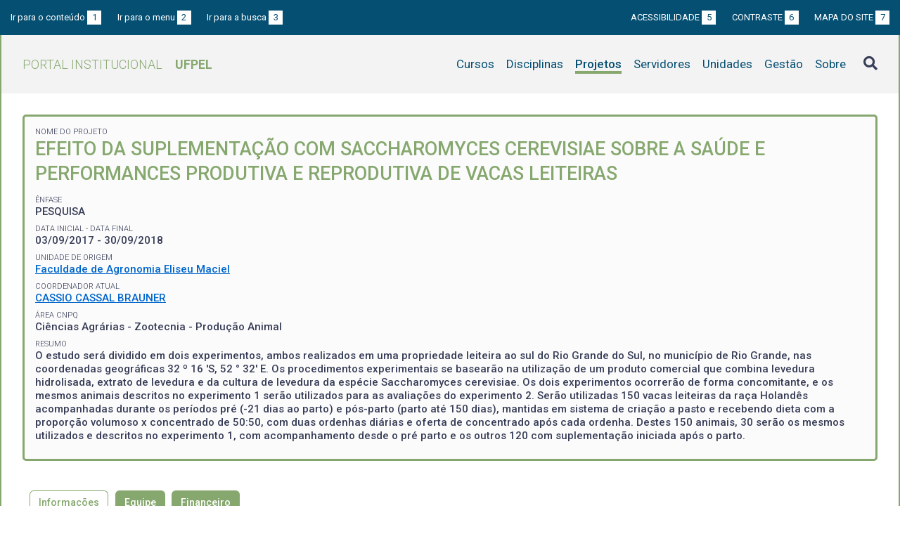

--- FILE ---
content_type: text/html; charset=UTF-8
request_url: https://institucional.ufpel.edu.br/projetos/id/p8068
body_size: 5053
content:
<!DOCTYPE html>
<html prefix="og: http://ogp.me/ns# fb: https://www.facebook.com/2008/fbml" lang="pt-BR">
<head>
	<meta http-equiv="Content-Type" content="text/html; charset=utf-8">
	<meta name="viewport" content="width=device-width, initial-scale=1">
	<title>Efeito da Suplementação com Saccharomyces cerevisiae sobre a Saúde e Performances Produtiva e Reprodutiva de Vacas Leiteiras  | UFPel</title>
	<link rel="canonical" href="https://institucional.ufpel.edu.br/projetos/id/p8068">
	<meta property="og:url" content="https://institucional.ufpel.edu.br/projetos/id/p8068">
	<meta property="og:title" content="Efeito da Suplementação com Saccharomyces cerevisiae sobre a Saúde e Performances Produtiva e Reprodutiva de Vacas Leiteiras  | UFPel">
	<meta property="og:image" content="https://institucional.ufpel.edu.br/img/banner_fb.png">
	<meta property="og:site_name" content="Portal Institucional UFPel">
	<meta property="og:description" content="O Portal Institucional UFPel disponibiliza informações de cursos, disciplinas, projetos, servidores e unidades da Universidade Federal de Pelotas.">
	<meta property="og:type" content="website">
	<meta name="twitter:card" content="summary_large_image">
	<meta name="twitter:site" content="@UFPel">
    <link rel="icon" type="image/png" sizes="32x32" href="/img/favicon32.png">
	<link rel="apple-touch-icon" href="/img/favicon512.png">
	<meta name="msapplication-TileImage" content="/img/favicon512.png">
	<link rel="stylesheet" href="/css/datatables.css">
	<link rel="stylesheet" href="/vendor/OrgChart/css/jquery.orgchart.min.css">
	<link rel="stylesheet" href="/vendor/fontawesome/css/fontawesome-all.min.css">
	<link rel="stylesheet" href="/css/style.css?ver=1728351342">
	<script src="/vendor/jquery-3.3.1.min.js"></script>
	<script src="/vendor/jquery.accordion.js"></script>
	<script src="/vendor/datatables/datatables.min.js"></script>
	<script src="/vendor/OrgChart/js/jquery.orgchart.js"></script>
	<script src="/vendor/js-cookie/js.cookie.js"></script>
	<script src="/vendor/rwdimagemaps/jquery.rwdImageMaps.min.js"></script>
	<script src="/js/main.js"></script>
	<script src="/js/projetos.js"></script>
	<script type='text/javascript'>
	var dadosPHP = { "lang": "pt", "All": "Todos" };
	</script>
<!-- Piwik -->
	<script type="text/javascript">
		var _paq = _paq || [];
		_paq.push(["setDomains", ["*.institucional.ufpel.edu.br"]]);
		_paq.push(['trackPageView']);
		_paq.push(['enableLinkTracking']);
		(function() {
			var u="https://stats.ufpel.edu.br/";
			_paq.push(['setTrackerUrl', u+'piwik.php']);
			_paq.push(['setSiteId', 10]);
			var d=document, g=d.createElement('script'), s=d.getElementsByTagName('script')[0];
			g.type='text/javascript'; g.async=true; g.defer=true; g.src=u+'piwik.js'; s.parentNode.insertBefore(g,s);
		})();
	</script>
	<noscript><p><img src="https://stats.ufpel.edu.br/piwik.php?idsite=10" style="border:0;" alt="" /></p></noscript>
<!-- End Piwik Code -->
</head>

<body class="projetos">

	<header id="topo" class="header-site">
		<div id="barra-acessibilidade" class="wrapper barra-acessibilidade clearfix">
			<ul class="atalhos-acessibilidade atalhos-acessibilidade-desktop">
				<li><a accesskey="1" href="#conteudo">Ir para o conteúdo <span class="corFundo">1</span></a></li>
				<li><a accesskey="2" href="#menu_principal" id="irMenu">Ir para o menu <span class="corFundo">2</span></a></li>
				<li><a accesskey="3" href="#campoBusca" id="irBusca">Ir para a busca <span class="corFundo">3</span></a></li>
			</ul>
			<ul class="atalhos-acessibilidade atalhos-acessibilidade-gerais">
				<li><a accesskey="5" href="/sobre/acessibilidade" class="caps">Acessibilidade <span class="corFundo">5</span></a></li>
				<li><a accesskey="6" href="#contraste" id="contraste" class="caps">Contraste <span class="corFundo">6</span></a></li>
				<li><a accesskey="7" href="/sobre/mapa-do-site" class="caps">Mapa do site <span class="corFundo">7</span></a></li>
			</ul>
		</div>

		<div class="wrapper">
			<div class="header-conteudo cor-borda clearfix">
				<h1>
					<a href="/" class="cor-texto">Portal Institucional<span class="sigla-ufpel">UFPEL</span></a>
				</h1>
				<div id="pesquisa_global" class="pesquisa_global">
					<i class="pesquisa_global_botao_busca fas fa-search"></i>
					<input id="pesquisa_global_elastic" class="pesquisa_elastic_interno" placeholder="pesquisar..." value="" type="text">
					<i class="pesquisa_global_botao_fechar fas fa-times"></i>
				</div>

				<i class="menu-principal-mobile-abrir fas fa-bars"></i>
				<nav class="menu-principal">
					<div class="menu-principal-mobile-titulo">
						<a href="/" class="cor-texto">Portal Institucional<span class="sigla-ufpel">UFPEL</span></a>
					</div>
					<i class="menu-principal-mobile-fechar fas fa-times"></i>
					<ul>
<li class="item-menu cursos cor-borda cor-texto"><a href="/cursos">Cursos</a></li><li class="item-menu disciplinas cor-borda cor-texto"><a href="/disciplinas">Disciplinas</a></li><li class="item-menu projetos cor-borda cor-texto item-menu-ativo"><a href="/projetos">Projetos</a></li><li class="item-menu servidores cor-borda cor-texto"><a href="/servidores">Servidores</a></li><li class="item-menu unidades cor-borda cor-texto"><a href="/unidades">Unidades</a></li><li class="item-menu gestao cor-borda cor-texto"><a href="/gestao">Gestão</a></li><li class="item-menu sobre cor-borda cor-texto"><a href="/sobre">Sobre</a></li>					</ul>
				</nav>

			</div>
		</div>
	</header>
	<div class="wrapper-conteudo cor-borda">


	<article id="conteudo" class="conteudo projetos">

		<div class="conteudo-principal conteudo-principal-full">

			<div class="ficha-dados cor-borda">
								<div class="ficha-label">Nome do Projeto</div>
				<div class="ficha-campo caps maior cor-texto">Efeito da Suplementação com Saccharomyces cerevisiae sobre a Saúde e Performances Produtiva e Reprodutiva de Vacas Leiteiras </div>
				
								<div class="ficha-label">Ênfase</div>
				<div class="ficha-campo caps">PESQUISA</div>
				
								<div class="ficha-label">Data inicial - Data final</div>
				<div class="ficha-campo">03/09/2017 - 30/09/2018</div>
				
								<div class="ficha-label">Unidade de Origem</div>
				<div class="ficha-campo"><a href="/unidades/id/237">Faculdade de Agronomia Eliseu Maciel</a></div>
				


				<div class="ficha-label">Coordenador Atual</div>
				<div class="ficha-campo"><a href="/servidores/id/32410">CASSIO CASSAL BRAUNER</a></div>


				<div class="ficha-label">Área CNPq</div>

				<div class="ficha-campo">
Ciências Agrárias - Zootecnia - Produção Animal				</div>

				
				
								<div class="ficha-label">Resumo</div>
				<div class="ficha-campo">O estudo será dividido em dois experimentos, ambos realizados em uma propriedade leiteira ao sul do Rio Grande do Sul, no município de Rio Grande, nas coordenadas geográficas 32 º 16 'S, 52 ° 32' E. Os procedimentos experimentais se basearão na utilização de um produto comercial que combina levedura hidrolisada, extrato de levedura e da cultura de levedura da espécie Saccharomyces cerevisiae. Os dois experimentos ocorrerão de forma concomitante, e os mesmos animais descritos no experimento 1 serão utilizados para as avaliações do experimento 2.
Serão utilizadas 150 vacas leiteiras da raça Holandês acompanhadas durante os períodos pré (-21 dias ao parto) e pós-parto (parto até 150 dias), mantidas em sistema de criação a pasto e recebendo dieta com a proporção volumoso x concentrado de 50:50, com duas ordenhas diárias e oferta de concentrado após cada ordenha. Destes 150 animais, 30 serão os mesmos utilizados e descritos no experimento 1, com acompanhamento desde o pré parto e os outros 120 com suplementação iniciada após o parto. 
</div>
				
				

				
			</div> <!-- .ficha-dados -->


			<nav class="abas-superior cor-borda cor-texto clearfix">
				<a id="info-sup" class="cor-fundo" data-id="info" href="#informacoes">Informações</a>
				<a id="equi-sup" class="cor-fundo" data-id="equi" href="#equipe">Equipe</a>
				<a id="fina-sup" class="cor-fundo" data-id="fina" href="#financeiro">Financeiro</a>
			</nav>


			<div class="abas-conteudo">
				<div id="informacoes" data-accordion-group>

					<div class="accordion cor-borda open" data-accordion>
						<h3 data-control class="cor-fundo">Objetivo Geral</h3>
						<div data-content>
							<div class="accordion-content">Objetivo Geral <br />
Avaliar os efeitos do uso de levedura hidrolisada na produção e qualidade do leite, sanidade da glândula mamária e desempenho reprodutivo de vacas leiteiras no período de transição.<br />
<br />
Objetivos específicos<br />
1. Avaliar o efeito de levedura hidrolisada sobre a produção de leite.<br />
2. Avaliar o efeito de levedura hidrolisada na Contagem de Células Somáticas.<br />
3. Avaliar o efeito de levedura hidrolisada na composição do leite.<br />
4.Relação da suplementação com levedura hidrolisada sobre proteínas de fase aguda (haptoglobulina, paraoxanase,e albumina) e o balanço energético pós-parto.<br />
5. Buscar os efeitos da suplementação com levedura hidrolisada no intervalo parto-1ª ovulação, taxa de concepção no 1º serviço, intervalo parto-concepção e perdas gestacionais entre 30 e 60 dias pós Inseminação Artificial.<br />
</div>
						</div>
					</div>
				</div>
				<!-- #informacoes -->

				<div id="equipe">
					<h3>Equipe do Projeto</h3>

					<table class="tabela-servidores tabela-dados cor-borda">
<tr class="cor-fundo"><th>Nome</th><th>CH Semanal</th><th>Data inicial</th><th>Data final</th></tr><tr class="inativo"><td><a href="/servidores/id/25857">ALEGANI VIEIRA MONTEIRO</a></td><td>1</td><td>01/04/2014</td><td>01/04/2016</td></tr><tr class="inativo"><td>ALINE MARANGON DE OLIVEIRA</td><td>1</td><td>01/04/2014</td><td>01/04/2016</td></tr><tr class="inativo"><td>ANA PAULA SCHMIDT</td><td>1</td><td>03/09/2017</td><td>30/09/2018</td></tr><tr class="inativo"><td>ANDRESSA STEIN MAFFI</td><td>1</td><td>01/04/2014</td><td>01/04/2016</td></tr><tr class="inativo"><td>ANTÔNIO AMARAL BARBOSA</td><td>1</td><td>01/04/2014</td><td>01/04/2016</td></tr><tr class="inativo"><td>CAMILA AMARAL D'AVILA</td><td>1</td><td>01/04/2014</td><td>01/04/2016</td></tr><tr class="inativo"><td>CAMILA PIZONI</td><td>1</td><td>01/04/2014</td><td>01/04/2016</td></tr><tr class="inativo"><td>CARLOS EDUARDO DA SILVA GUERRA</td><td>1</td><td>01/04/2014</td><td>01/04/2016</td></tr><tr class="inativo"><td>CAROLINA BESPALHOK JACOMETO</td><td>1</td><td>01/04/2014</td><td>01/04/2016</td></tr><tr class="inativo"><td>CLÁUDIA FACCIO DEMARCO</td><td>1</td><td>01/04/2014</td><td>01/04/2016</td></tr><tr class="inativo"><td>CRISTIAN RODRIGUES DE MORAES</td><td>1</td><td>01/04/2014</td><td>01/04/2016</td></tr><tr class="inativo"><td>DIEGO ANDRES VELASCO ACOSTA</td><td>1</td><td>01/04/2014</td><td>01/04/2016</td></tr><tr class="inativo"><td>DIEGO WOBIDO</td><td>1</td><td>01/04/2014</td><td>01/04/2016</td></tr><tr class="inativo"><td><a href="/servidores/id/34666">EDUARDO SCHMITT</a></td><td>1</td><td>03/09/2017</td><td>30/09/2018</td></tr><tr class="inativo"><td>FABIANE PEREIRA DE MORAES</td><td>1</td><td>01/04/2014</td><td>01/04/2016</td></tr><tr class="inativo"><td><a href="/servidores/id/427">FERNANDA MEDEIROS GONCALVES</a></td><td>1</td><td>01/04/2014</td><td>01/04/2016</td></tr><tr class="inativo"><td>FERNANDA TOMAZI</td><td>1</td><td>01/04/2014</td><td>01/04/2016</td></tr><tr class="inativo"><td>FERNANDO SILVA GUIMARÃES</td><td>1</td><td>01/04/2014</td><td>01/04/2016</td></tr><tr class="inativo"><td>FLÁVIA PLUCANI DO AMARAL</td><td>1</td><td>01/04/2014</td><td>01/04/2016</td></tr><tr class="inativo"><td><a href="/servidores/id/23722">FRANCISCO AUGUSTO BURKERT DEL PINO</a></td><td>1</td><td>03/09/2017</td><td>03/09/2018</td></tr><tr class="inativo"><td>FRANCISCO MENDES COELHO</td><td>1</td><td>01/04/2014</td><td>01/04/2016</td></tr><tr class="inativo"><td>GABRIELA BUENO LUZ</td><td>1</td><td>01/04/2014</td><td>01/04/2016</td></tr><tr class="inativo"><td>GABRIELA POWER TEIXEIRA DA SILVA</td><td>1</td><td>01/04/2014</td><td>01/04/2016</td></tr><tr class="inativo"><td>GUILHERME TEIXEIRA VOSS</td><td>1</td><td>01/04/2014</td><td>01/04/2016</td></tr><tr class="inativo"><td>GÉSSICA FARINA</td><td>1</td><td>01/04/2014</td><td>01/04/2016</td></tr><tr class="inativo"><td>ISMAEL MATEUS CAVAZINI</td><td>1</td><td>01/04/2014</td><td>01/04/2016</td></tr><tr class="inativo"><td>JOANA PIAGETTI NOSCHANG</td><td>1</td><td>03/09/2017</td><td>30/09/2018</td></tr><tr class="inativo"><td>JOAO ALVEIRO ALVARADO RINCON</td><td>1</td><td>01/04/2014</td><td>01/04/2016</td></tr><tr class="inativo"><td>JOICE MAGALI BRUSTOLIN</td><td>1</td><td>01/04/2014</td><td>01/04/2016</td></tr><tr class="inativo"><td>JOSIANE DE OLIVEIRA FEIJÓ</td><td>1</td><td>01/04/2014</td><td>01/04/2016</td></tr><tr class="inativo"><td>JOÃO MARCELO ODY</td><td>1</td><td>01/04/2014</td><td>01/04/2016</td></tr><tr class="inativo"><td>JÉSSICA HALFEN</td><td>1</td><td>01/04/2014</td><td>01/04/2016</td></tr><tr class="inativo"><td>JÊNIFER HOLLMANN</td><td>1</td><td>01/04/2014</td><td>01/04/2016</td></tr><tr class="inativo"><td>JÚLIA DAMÉ FONSECA PASCHOAL</td><td>1</td><td>01/04/2014</td><td>01/04/2016</td></tr><tr class="inativo"><td>LUCAS AUGUSTO GUSSO HASSE</td><td>1</td><td>01/04/2014</td><td>01/04/2016</td></tr><tr class="inativo"><td>LUCAS RAFAEL D´ARRUIZ BARBOSA</td><td>1</td><td>01/04/2014</td><td>01/04/2016</td></tr><tr class="inativo"><td>LUCAS TEIXEIRA HAX</td><td>1</td><td>01/04/2014</td><td>01/04/2016</td></tr><tr class="inativo"><td>LUCIANE DA SILVA GONÇALVES</td><td>1</td><td>01/04/2014</td><td>01/04/2016</td></tr><tr class="inativo"><td>MAGNA FABRÍCIA BRASIL SAVELA</td><td>12</td><td>01/08/2016</td><td>31/07/2017</td></tr><tr class="inativo"><td>MARCELO MOREIRA ANTUNES</td><td>1</td><td>01/04/2014</td><td>01/04/2016</td></tr><tr class="inativo"><td><a href="/servidores/id/30715">MARCIO NUNES CORREA</a></td><td>1</td><td>01/04/2014</td><td>01/04/2016</td></tr><tr class="inativo"><td>MARÍLIA LUCENA VIEGAS</td><td>1</td><td>01/04/2014</td><td>01/04/2016</td></tr><tr class="inativo"><td>MITYELLE DA COSTA CHAVES RODRIGUES</td><td>1</td><td>01/04/2014</td><td>01/04/2016</td></tr><tr class="inativo"><td>NATHALY ANA CARPINELLI</td><td>1</td><td>03/09/2017</td><td>30/09/2018</td></tr><tr class="inativo"><td>OTAVIO DE CARVALHO MADRUGA</td><td>1</td><td>01/04/2014</td><td>01/04/2016</td></tr><tr class="inativo"><td>PATRÍCIA MATTEI</td><td>1</td><td>01/04/2014</td><td>01/04/2016</td></tr><tr class="inativo"><td>PAULA MONTAGNER</td><td>1</td><td>01/04/2014</td><td>01/04/2016</td></tr><tr class="inativo"><td>PEDRO AUGUSTO SILVA SILVEIRA</td><td>1</td><td>01/04/2014</td><td>01/04/2016</td></tr><tr class="inativo"><td>RAFAEL DA FONSECA PRIETSCH</td><td>1</td><td>01/04/2014</td><td>01/04/2016</td></tr><tr class="inativo"><td>RENATA LEIVAS DE OLIVEIRA</td><td>1</td><td>01/04/2014</td><td>01/04/2016</td></tr><tr class="inativo"><td>RODRIGO CHAVES BARCELLOS GRAZZIOTIN</td><td>1</td><td>01/04/2014</td><td>01/04/2016</td></tr><tr class="inativo"><td><a href="/servidores/id/29053">ROGERIO FOLHA BERMUDES</a></td><td>1</td><td>09/02/2015</td><td>10/10/2016</td></tr><tr class="inativo"><td>RUBENS ZAMPIRON DA SILVA</td><td>1</td><td>01/04/2014</td><td>01/04/2016</td></tr><tr class="inativo"><td>TALITA SOUZA PASINI</td><td>1</td><td>01/04/2014</td><td>01/04/2016</td></tr><tr class="inativo"><td>TATIELE MUNBACH</td><td>1</td><td>01/04/2014</td><td>01/04/2016</td></tr><tr class="inativo"><td>TAÍNA DA FONSECA CAVALHEIRO</td><td>1</td><td>01/04/2014</td><td>01/04/2016</td></tr><tr class="inativo"><td>TAÍS HELENA KIVEL</td><td>1</td><td>01/04/2014</td><td>01/04/2016</td></tr><tr class="inativo"><td>THAIS CASARIN BARBOSA</td><td>1</td><td>01/04/2014</td><td>01/04/2016</td></tr><tr class="inativo"><td>TIAGO GARLET</td><td>1</td><td>01/04/2014</td><td>01/04/2016</td></tr><tr class="inativo"><td>URIEL SECCO LONDERO</td><td>1</td><td>01/04/2014</td><td>01/04/2016</td></tr><tr class="inativo"><td>VANESSA OLIVEIRA DE FREITAS</td><td>1</td><td>01/04/2014</td><td>01/04/2016</td></tr><tr class="inativo"><td><a href="/servidores/id/37548">VIVIANE ROHRIG RABASSA</a></td><td>1</td><td>03/09/2017</td><td>30/09/2018</td></tr>					</table>
				</div> <!-- #equipe -->


				<div id="financeiro">


					<h3>Fontes Financiadoras</h3>

					<table class="tabela-fontesfinanciadoras tabela-dados cor-borda">
<tr class="cor-fundo"><th width="50%">Sigla / Nome</th><th>Valor</th><th>Administrador</th></tr><tr><td>CAPES</td><td><span class="flex-between""><span>R$</span> <span>5.000,00</span></td><td></td></tr>					</table>



				</div> <!-- #financeiro -->

			</div> <!-- conteudo -->

<!--
			<nav class="abas-inferior clearfix">
				<a id="info-inf" data-id="info" href="#informacoes">Informações</a>
				<a id="equi-inf" data-id="equi" href="#equipe">Equipe</a>
				<a id="fina-inf" data-id="fina" href="#financeiro">Financeiro</a>
			</nav>
-->

		</div> <!-- .conteudo-principal -->

		<div class="clearfix"></div>

	</article>

		<div class="link-topo" title="Voltar ao topo">
			<i class="fas fa-arrow-alt-circle-up fa-3x" aria-hidden="true"></i>
		</div>
		<p class="page-time">
Página gerada em 19/01/2026 12:29:48 (consulta levou 0.052613s)		</p>

	</div> <!-- .wrapper-conteudo -->

	<footer class="site-rodape">
		<div class="site-rodape-esq">
			<a href="https://ufpel.edu.br"><img src="/img/marca-ufpel.png" class="logo-ufpel-rodape" alt="Portal UFPel"></a>
		</div>
		<div class="site-rodape-centro">
			<p><a href="https://ufpel.edu.br">Universidade Federal de Pelotas</a></p>
			<p>Superintendência de Gestão de Tecnologia da Informação e Comunicação</p>
		</div>
		<div class="site-rodape-dir">
			<a href="https://cobalto.ufpel.edu.br"><img src="/img/cobalto-fff-250.png" class="logo-cobalto-rodape" alt="COBALTO - Sistema Integrado de Gestão"></a>
		</div>
	</footer>

</body>
</html>

